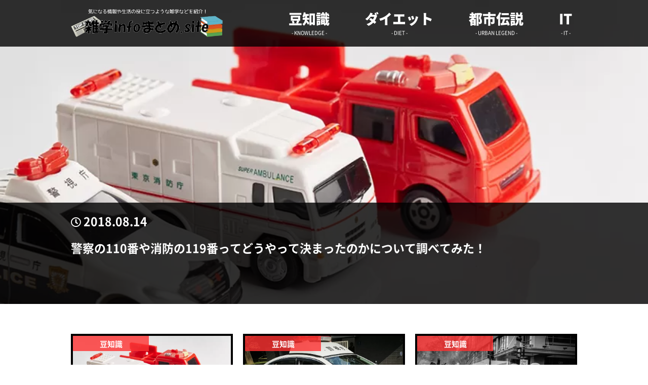

--- FILE ---
content_type: text/html; charset=UTF-8
request_url: https://xn--info-ec4c1ewa5598fn0vf.site/tag/%E8%AD%A6%E5%AF%9F
body_size: 6304
content:
<!DOCTYPE html><html lang="ja"><head><meta charset="UTF-8"><link media="all" href="https://xn--info-ec4c1ewa5598fn0vf.site/wp-content/cache/autoptimize/css/autoptimize_7ce9a952330c871d04c1e6eee124269b.css" rel="stylesheet"><link media="(max-width: 1000px)" href="https://xn--info-ec4c1ewa5598fn0vf.site/wp-content/cache/autoptimize/css/autoptimize_f8b7dbb8637af0029b8108081d6e04b7.css" rel="stylesheet"><link media="(max-width: 667px)" href="https://xn--info-ec4c1ewa5598fn0vf.site/wp-content/cache/autoptimize/css/autoptimize_20294aa4f6e434d3ded075634d9cfdf3.css" rel="stylesheet"><title>警察 | 気になる情報や生活の役に立つような雑学などを紹介！ 雑学infoまとめ.site</title><link type="text/css" href="https://xn--info-ec4c1ewa5598fn0vf.site/wp-content/themes/new-zatsugaku-flat-theme/fonts.css" id="css"><link type="text/css" href="https://use.fontawesome.com/releases/v5.6.1/css/all.css" id="css2"> <!--[if lt IE 10]><link rel="stylesheet" type="text/css" href="https://xn--info-ec4c1ewa5598fn0vf.site/wp-content/themes/new-zatsugaku-flat-theme/style.css"> <![endif]--><meta name='robots' content='max-image-preview:large' /> <script type="text/javascript" id="wpp-js" src="https://xn--info-ec4c1ewa5598fn0vf.site/wp-content/plugins/wordpress-popular-posts/assets/js/wpp.min.js?ver=7.3.6" data-sampling="0" data-sampling-rate="100" data-api-url="https://xn--info-ec4c1ewa5598fn0vf.site/wp-json/wordpress-popular-posts" data-post-id="0" data-token="5cfbdd9569" data-lang="0" data-debug="0"></script> <link rel="alternate" type="application/rss+xml" title="気になる情報や生活の役に立つような雑学などを紹介！ 雑学infoまとめ.site &raquo; 警察 タグのフィード" href="https://xn--info-ec4c1ewa5598fn0vf.site/tag/%e8%ad%a6%e5%af%9f/feed" /> <script type="text/javascript">window._wpemojiSettings = {"baseUrl":"https:\/\/s.w.org\/images\/core\/emoji\/14.0.0\/72x72\/","ext":".png","svgUrl":"https:\/\/s.w.org\/images\/core\/emoji\/14.0.0\/svg\/","svgExt":".svg","source":{"concatemoji":"https:\/\/xn--info-ec4c1ewa5598fn0vf.site\/wp-includes\/js\/wp-emoji-release.min.js?ver=6.4.7"}};
/*! This file is auto-generated */
!function(i,n){var o,s,e;function c(e){try{var t={supportTests:e,timestamp:(new Date).valueOf()};sessionStorage.setItem(o,JSON.stringify(t))}catch(e){}}function p(e,t,n){e.clearRect(0,0,e.canvas.width,e.canvas.height),e.fillText(t,0,0);var t=new Uint32Array(e.getImageData(0,0,e.canvas.width,e.canvas.height).data),r=(e.clearRect(0,0,e.canvas.width,e.canvas.height),e.fillText(n,0,0),new Uint32Array(e.getImageData(0,0,e.canvas.width,e.canvas.height).data));return t.every(function(e,t){return e===r[t]})}function u(e,t,n){switch(t){case"flag":return n(e,"\ud83c\udff3\ufe0f\u200d\u26a7\ufe0f","\ud83c\udff3\ufe0f\u200b\u26a7\ufe0f")?!1:!n(e,"\ud83c\uddfa\ud83c\uddf3","\ud83c\uddfa\u200b\ud83c\uddf3")&&!n(e,"\ud83c\udff4\udb40\udc67\udb40\udc62\udb40\udc65\udb40\udc6e\udb40\udc67\udb40\udc7f","\ud83c\udff4\u200b\udb40\udc67\u200b\udb40\udc62\u200b\udb40\udc65\u200b\udb40\udc6e\u200b\udb40\udc67\u200b\udb40\udc7f");case"emoji":return!n(e,"\ud83e\udef1\ud83c\udffb\u200d\ud83e\udef2\ud83c\udfff","\ud83e\udef1\ud83c\udffb\u200b\ud83e\udef2\ud83c\udfff")}return!1}function f(e,t,n){var r="undefined"!=typeof WorkerGlobalScope&&self instanceof WorkerGlobalScope?new OffscreenCanvas(300,150):i.createElement("canvas"),a=r.getContext("2d",{willReadFrequently:!0}),o=(a.textBaseline="top",a.font="600 32px Arial",{});return e.forEach(function(e){o[e]=t(a,e,n)}),o}function t(e){var t=i.createElement("script");t.src=e,t.defer=!0,i.head.appendChild(t)}"undefined"!=typeof Promise&&(o="wpEmojiSettingsSupports",s=["flag","emoji"],n.supports={everything:!0,everythingExceptFlag:!0},e=new Promise(function(e){i.addEventListener("DOMContentLoaded",e,{once:!0})}),new Promise(function(t){var n=function(){try{var e=JSON.parse(sessionStorage.getItem(o));if("object"==typeof e&&"number"==typeof e.timestamp&&(new Date).valueOf()<e.timestamp+604800&&"object"==typeof e.supportTests)return e.supportTests}catch(e){}return null}();if(!n){if("undefined"!=typeof Worker&&"undefined"!=typeof OffscreenCanvas&&"undefined"!=typeof URL&&URL.createObjectURL&&"undefined"!=typeof Blob)try{var e="postMessage("+f.toString()+"("+[JSON.stringify(s),u.toString(),p.toString()].join(",")+"));",r=new Blob([e],{type:"text/javascript"}),a=new Worker(URL.createObjectURL(r),{name:"wpTestEmojiSupports"});return void(a.onmessage=function(e){c(n=e.data),a.terminate(),t(n)})}catch(e){}c(n=f(s,u,p))}t(n)}).then(function(e){for(var t in e)n.supports[t]=e[t],n.supports.everything=n.supports.everything&&n.supports[t],"flag"!==t&&(n.supports.everythingExceptFlag=n.supports.everythingExceptFlag&&n.supports[t]);n.supports.everythingExceptFlag=n.supports.everythingExceptFlag&&!n.supports.flag,n.DOMReady=!1,n.readyCallback=function(){n.DOMReady=!0}}).then(function(){return e}).then(function(){var e;n.supports.everything||(n.readyCallback(),(e=n.source||{}).concatemoji?t(e.concatemoji):e.wpemoji&&e.twemoji&&(t(e.twemoji),t(e.wpemoji)))}))}((window,document),window._wpemojiSettings);</script> <script type="text/javascript" src="https://xn--info-ec4c1ewa5598fn0vf.site/wp-includes/js/jquery/jquery.min.js?ver=3.7.1" id="jquery-core-js"></script> <script type="text/javascript" src="https://xn--info-ec4c1ewa5598fn0vf.site/wp-includes/js/jquery/jquery-migrate.min.js?ver=3.4.1" id="jquery-migrate-js"></script> <link rel="https://api.w.org/" href="https://xn--info-ec4c1ewa5598fn0vf.site/wp-json/" /><link rel="alternate" type="application/json" href="https://xn--info-ec4c1ewa5598fn0vf.site/wp-json/wp/v2/tags/112" /><link rel="EditURI" type="application/rsd+xml" title="RSD" href="https://xn--info-ec4c1ewa5598fn0vf.site/xmlrpc.php?rsd" /><meta name="generator" content="WordPress 6.4.7" /><link rel="icon" href="https://xn--info-ec4c1ewa5598fn0vf.site/wp-content/uploads/2021/03/favicon.png" sizes="32x32" /><link rel="icon" href="https://xn--info-ec4c1ewa5598fn0vf.site/wp-content/uploads/2021/03/favicon.png" sizes="192x192" /><link rel="apple-touch-icon" href="https://xn--info-ec4c1ewa5598fn0vf.site/wp-content/uploads/2021/03/favicon.png" /><meta name="msapplication-TileImage" content="https://xn--info-ec4c1ewa5598fn0vf.site/wp-content/uploads/2021/03/favicon.png" />  <script async src="https://www.googletagmanager.com/gtag/js?id=UA-72151406-2"></script> <script>window.dataLayer = window.dataLayer || [];
  function gtag(){dataLayer.push(arguments);}
  gtag('js', new Date());

  gtag('config', 'UA-72151406-2');</script> </head><body>  <script src="https://xn--info-ec4c1ewa5598fn0vf.site/wp-content/themes/new-zatsugaku-flat-theme/js/css.js"></script> <div class="sp-wrapper"><header><div class="wrapper of"> <a href="https://xn--info-ec4c1ewa5598fn0vf.site" class="head-logo left"><div class="img-banner">雑学infoまとめ.site</div> </a><nav class="pc-menu right pc tab"><ul class="of"><li class="knowledge-menu"> <a href="https://xn--info-ec4c1ewa5598fn0vf.site/category/knowledge/"><span class="title" data-txt="豆知識">豆知識</span><span class="title-in" data-txt="- KNOWLEDGE -">- KNOWLEDGE -</span></a></li><li class="diet-menu"> <a href="https://xn--info-ec4c1ewa5598fn0vf.site/category/diet/"><span class="title" data-txt="ダイエット">ダイエット</span><span class="title-in" data-txt="- DIET -">- DIET -</span></a></li><li class="urbanlegend-menu"> <a href="https://xn--info-ec4c1ewa5598fn0vf.site/category/urbanlegend/"><span class="title" data-txt="都市伝説">都市伝説</span><span class="title-in" data-txt="- URBAN LEGEND -">- URBAN LEGEND -</span></a></li><li class="it-menu"> <a href="https://xn--info-ec4c1ewa5598fn0vf.site/category/it/"><span class="title" data-txt="IT">IT</span><span class="title-in" data-txt="- IT -">- IT -</span></a></li></ul></nav><div class="head-info right mobi of"> <a class="menu-btn right"> <span></span> <span></span> <span></span><div class="menu-btn-text">MENU</div> </a></div></div></header><ul class="sp-menu mobi"><li class="knowledge-menu"> <a href="https://xn--info-ec4c1ewa5598fn0vf.site/category/knowledge/"><span class="title">豆知識</span><span class="title-in">- KNOWLEDGE -</span></a></li><li class="diet-menu"> <a href="https://xn--info-ec4c1ewa5598fn0vf.site/category/diet/"><span class="title">ダイエット</span><span class="title-in">- DIET -</span></a></li><li class="urbanlegend-menu"> <a href="https://xn--info-ec4c1ewa5598fn0vf.site/category/urbanlegend/"><span class="title">都市伝説</span><span class="title-in">- URBAN LEGEND -</span></a></li><li class="it-menu"> <a href="https://xn--info-ec4c1ewa5598fn0vf.site/category/it/"><span class="title">IT</span><span class="title-in">- IT -</span></a></li></ul><ul class="top-slider"><li><div class="top-slider-img" style="background: url(https://xn--info-ec4c1ewa5598fn0vf.site/wp-content/uploads/2018/05/unnamed-file.jpg);"></div><div class="top-slider-info"><div class="wrapper"><div class="top-slider-info-date">2018.08.14</div><div class="top-slider-info-link"> <a href="https://xn--info-ec4c1ewa5598fn0vf.site/517">警察の110番や消防の119番ってどうやって決まったのかについて調べてみた！</a></div></div></div></li><li><div class="top-slider-img" style="background: url(https://xn--info-ec4c1ewa5598fn0vf.site/wp-content/uploads/2018/03/unnamed-file-2.jpg);"></div><div class="top-slider-info"><div class="wrapper"><div class="top-slider-info-date">2018.03.01</div><div class="top-slider-info-link"> <a href="https://xn--info-ec4c1ewa5598fn0vf.site/467">知って納得！日本のパトカーの色が白黒な理由とは？？</a></div></div></div></li><li><div class="top-slider-img" style="background: url(https://xn--info-ec4c1ewa5598fn0vf.site/wp-content/uploads/2018/02/83371222-2505-45E1-8390-FC66359FE399.jpeg);"></div><div class="top-slider-info"><div class="wrapper"><div class="top-slider-info-date">2018.02.02</div><div class="top-slider-info-link"> <a href="https://xn--info-ec4c1ewa5598fn0vf.site/248">警察のSITとSATの違いって何？名前の由来や任務内容についてまとめてみた</a></div></div></div></li></ul><div class="top-page"><div class="wrapper"><ul class="itiran-list of"><li><div class="itiran-list-cate knowledge">豆知識</div> <a href="https://xn--info-ec4c1ewa5598fn0vf.site/517" class="itiran-list-img"> <img width="850" height="567" src="https://xn--info-ec4c1ewa5598fn0vf.site/wp-content/uploads/2018/05/unnamed-file.jpg" class="attachment-full size-full wp-post-image" alt="" decoding="async" loading="lazy" srcset="https://xn--info-ec4c1ewa5598fn0vf.site/wp-content/uploads/2018/05/unnamed-file.jpg 850w, https://xn--info-ec4c1ewa5598fn0vf.site/wp-content/uploads/2018/05/unnamed-file-300x200.jpg 300w, https://xn--info-ec4c1ewa5598fn0vf.site/wp-content/uploads/2018/05/unnamed-file-768x512.jpg 768w, https://xn--info-ec4c1ewa5598fn0vf.site/wp-content/uploads/2018/05/unnamed-file-490x327.jpg 490w, https://xn--info-ec4c1ewa5598fn0vf.site/wp-content/uploads/2018/05/unnamed-file-250x167.jpg 250w, https://xn--info-ec4c1ewa5598fn0vf.site/wp-content/uploads/2018/05/unnamed-file-360x240.jpg 360w, https://xn--info-ec4c1ewa5598fn0vf.site/wp-content/uploads/2018/05/unnamed-file-600x400.jpg 600w, https://xn--info-ec4c1ewa5598fn0vf.site/wp-content/uploads/2018/05/unnamed-file-184x123.jpg 184w" sizes="(max-width: 850px) 100vw, 850px" /> </a><div class="itiran-list-info"><div class="itiran-list-info-date">2018.08.14</div><h2 class="itiran-list-info-title"> 警察の110番や消防の119番ってどうやって決まったのかについて調べてみた！</h2> <a href="https://xn--info-ec4c1ewa5598fn0vf.site/517" class="itiran-list-btn"><span>続きを読む</span></a></div></li><li><div class="itiran-list-cate knowledge">豆知識</div> <a href="https://xn--info-ec4c1ewa5598fn0vf.site/467" class="itiran-list-img"> <img width="850" height="567" src="https://xn--info-ec4c1ewa5598fn0vf.site/wp-content/uploads/2018/03/unnamed-file-2.jpg" class="attachment-full size-full wp-post-image" alt="パトカー" decoding="async" loading="lazy" srcset="https://xn--info-ec4c1ewa5598fn0vf.site/wp-content/uploads/2018/03/unnamed-file-2.jpg 850w, https://xn--info-ec4c1ewa5598fn0vf.site/wp-content/uploads/2018/03/unnamed-file-2-300x200.jpg 300w, https://xn--info-ec4c1ewa5598fn0vf.site/wp-content/uploads/2018/03/unnamed-file-2-768x512.jpg 768w, https://xn--info-ec4c1ewa5598fn0vf.site/wp-content/uploads/2018/03/unnamed-file-2-490x327.jpg 490w, https://xn--info-ec4c1ewa5598fn0vf.site/wp-content/uploads/2018/03/unnamed-file-2-250x167.jpg 250w, https://xn--info-ec4c1ewa5598fn0vf.site/wp-content/uploads/2018/03/unnamed-file-2-360x240.jpg 360w, https://xn--info-ec4c1ewa5598fn0vf.site/wp-content/uploads/2018/03/unnamed-file-2-600x400.jpg 600w, https://xn--info-ec4c1ewa5598fn0vf.site/wp-content/uploads/2018/03/unnamed-file-2-184x123.jpg 184w" sizes="(max-width: 850px) 100vw, 850px" /> </a><div class="itiran-list-info"><div class="itiran-list-info-date">2018.03.01</div><h2 class="itiran-list-info-title"> 知って納得！日本のパトカーの色が白黒な理由とは？？</h2> <a href="https://xn--info-ec4c1ewa5598fn0vf.site/467" class="itiran-list-btn"><span>続きを読む</span></a></div></li><li><div class="itiran-list-cate knowledge">豆知識</div> <a href="https://xn--info-ec4c1ewa5598fn0vf.site/248" class="itiran-list-img"> <img width="850" height="567" src="https://xn--info-ec4c1ewa5598fn0vf.site/wp-content/uploads/2018/02/83371222-2505-45E1-8390-FC66359FE399.jpeg" class="attachment-full size-full wp-post-image" alt="" decoding="async" loading="lazy" srcset="https://xn--info-ec4c1ewa5598fn0vf.site/wp-content/uploads/2018/02/83371222-2505-45E1-8390-FC66359FE399.jpeg 850w, https://xn--info-ec4c1ewa5598fn0vf.site/wp-content/uploads/2018/02/83371222-2505-45E1-8390-FC66359FE399-300x200.jpeg 300w, https://xn--info-ec4c1ewa5598fn0vf.site/wp-content/uploads/2018/02/83371222-2505-45E1-8390-FC66359FE399-768x512.jpeg 768w, https://xn--info-ec4c1ewa5598fn0vf.site/wp-content/uploads/2018/02/83371222-2505-45E1-8390-FC66359FE399-490x327.jpeg 490w, https://xn--info-ec4c1ewa5598fn0vf.site/wp-content/uploads/2018/02/83371222-2505-45E1-8390-FC66359FE399-250x167.jpeg 250w, https://xn--info-ec4c1ewa5598fn0vf.site/wp-content/uploads/2018/02/83371222-2505-45E1-8390-FC66359FE399-360x240.jpeg 360w, https://xn--info-ec4c1ewa5598fn0vf.site/wp-content/uploads/2018/02/83371222-2505-45E1-8390-FC66359FE399-600x400.jpeg 600w, https://xn--info-ec4c1ewa5598fn0vf.site/wp-content/uploads/2018/02/83371222-2505-45E1-8390-FC66359FE399-184x123.jpeg 184w" sizes="(max-width: 850px) 100vw, 850px" /> </a><div class="itiran-list-info"><div class="itiran-list-info-date">2018.02.02</div><h2 class="itiran-list-info-title"> 警察のSITとSATの違いって何？名前の由来や任務内容についてまとめてみた</h2> <a href="https://xn--info-ec4c1ewa5598fn0vf.site/248" class="itiran-list-btn"><span>続きを読む</span></a></div></li><li><div class="itiran-list-cate knowledge">豆知識</div> <a href="https://xn--info-ec4c1ewa5598fn0vf.site/202" class="itiran-list-img"> <img width="850" height="567" src="https://xn--info-ec4c1ewa5598fn0vf.site/wp-content/uploads/2018/01/2.jpg" class="attachment-full size-full wp-post-image" alt="" decoding="async" loading="lazy" srcset="https://xn--info-ec4c1ewa5598fn0vf.site/wp-content/uploads/2018/01/2.jpg 850w, https://xn--info-ec4c1ewa5598fn0vf.site/wp-content/uploads/2018/01/2-300x200.jpg 300w, https://xn--info-ec4c1ewa5598fn0vf.site/wp-content/uploads/2018/01/2-768x512.jpg 768w, https://xn--info-ec4c1ewa5598fn0vf.site/wp-content/uploads/2018/01/2-490x327.jpg 490w, https://xn--info-ec4c1ewa5598fn0vf.site/wp-content/uploads/2018/01/2-250x167.jpg 250w, https://xn--info-ec4c1ewa5598fn0vf.site/wp-content/uploads/2018/01/2-360x240.jpg 360w, https://xn--info-ec4c1ewa5598fn0vf.site/wp-content/uploads/2018/01/2-600x400.jpg 600w, https://xn--info-ec4c1ewa5598fn0vf.site/wp-content/uploads/2018/01/2-184x123.jpg 184w" sizes="(max-width: 850px) 100vw, 850px" /> </a><div class="itiran-list-info"><div class="itiran-list-info-date">2018.01.27</div><h2 class="itiran-list-info-title"> ‪踊る大捜査線のあの人の階級はどれ？日本の警察の階級についてまとめてみた‬</h2> <a href="https://xn--info-ec4c1ewa5598fn0vf.site/202" class="itiran-list-btn"><span>続きを読む</span></a></div></li><li><div class="itiran-list-cate knowledge">豆知識</div> <a href="https://xn--info-ec4c1ewa5598fn0vf.site/70" class="itiran-list-img"> <img width="850" height="567" src="https://xn--info-ec4c1ewa5598fn0vf.site/wp-content/uploads/2018/01/e8-ad-a6-e5-af-9f.jpg" class="attachment-full size-full wp-post-image" alt="" decoding="async" loading="lazy" srcset="https://xn--info-ec4c1ewa5598fn0vf.site/wp-content/uploads/2018/01/e8-ad-a6-e5-af-9f.jpg 850w, https://xn--info-ec4c1ewa5598fn0vf.site/wp-content/uploads/2018/01/e8-ad-a6-e5-af-9f-300x200.jpg 300w, https://xn--info-ec4c1ewa5598fn0vf.site/wp-content/uploads/2018/01/e8-ad-a6-e5-af-9f-768x512.jpg 768w, https://xn--info-ec4c1ewa5598fn0vf.site/wp-content/uploads/2018/01/e8-ad-a6-e5-af-9f-490x327.jpg 490w, https://xn--info-ec4c1ewa5598fn0vf.site/wp-content/uploads/2018/01/e8-ad-a6-e5-af-9f-250x167.jpg 250w, https://xn--info-ec4c1ewa5598fn0vf.site/wp-content/uploads/2018/01/e8-ad-a6-e5-af-9f-360x240.jpg 360w, https://xn--info-ec4c1ewa5598fn0vf.site/wp-content/uploads/2018/01/e8-ad-a6-e5-af-9f-600x400.jpg 600w, https://xn--info-ec4c1ewa5598fn0vf.site/wp-content/uploads/2018/01/e8-ad-a6-e5-af-9f-184x123.jpg 184w" sizes="(max-width: 850px) 100vw, 850px" /> </a><div class="itiran-list-info"><div class="itiran-list-info-date">2018.01.03</div><h2 class="itiran-list-info-title"> 誰でもわかる！警察の所轄と本庁の違い・警察庁と警視庁の違いについてまとめてみた！</h2> <a href="https://xn--info-ec4c1ewa5598fn0vf.site/70" class="itiran-list-btn"><span>続きを読む</span></a></div></li></ul><div class="itiran-pager"></div><div class="search-content"><center><div class="search-content-text"> 気になるキーワードで検索してみる</div></center><div class="search-content-in of"><form role="search" method="get" id="searchform" action="https://xn--info-ec4c1ewa5598fn0vf.site/"> <input type="text" placeholder="キーワード検索" name="s" class="pc-left"> <button type="submit" class="pc-right">検索</button></form></div></div><div class="pc mt80"><center> スポンサーリンク<br> <script async src="https://pagead2.googlesyndication.com/pagead/js/adsbygoogle.js"></script>  <ins class="adsbygoogle"
 style="display:inline-block;width:680px;height:90px"
 data-ad-client="ca-pub-5245734178064756"
 data-ad-slot="7753397867"></ins> <script>(adsbygoogle = window.adsbygoogle || []).push({});</script> </center></div><div class="mobi mt80"><center> スポンサーリンク<br> <script async src="//pagead2.googlesyndication.com/pagead/js/adsbygoogle.js"></script>  <ins class="adsbygoogle"
 style="display:inline-block;width:300px;height:250px"
 data-ad-client="ca-pub-5245734178064756"
 data-ad-slot="4906077025"></ins> <script>(adsbygoogle = window.adsbygoogle || []).push({});</script> </center></div></div></div><footer class="top"><div class="copyright"> Copyright (C) 2026<span>雑学infoまとめ.site</span>.All Rights Reserved.<br> <a href="https://xn--info-ec4c1ewa5598fn0vf.site/privacy/">プライバシーポリシー</a></div></footer></div><div class="pagetop"></div> <script src="https://ajax.googleapis.com/ajax/libs/jquery/2.0.0/jquery.min.js"></script>  <script src="https://xn--info-ec4c1ewa5598fn0vf.site/wp-content/themes/new-zatsugaku-flat-theme/js/jquery.rwdImageMaps.js"></script> <script>$(document).ready(function(e) {
	$('img[usemap]').rwdImageMaps();
});</script>    <script type="text/javascript" src="https://xn--info-ec4c1ewa5598fn0vf.site/wp-content/themes/new-zatsugaku-flat-theme/js/slick/slick.js"></script> <script>$(function(){
	$('.top-slider').slick({
		autoplay: true,
		autoplaySpeed: 5000,
		dots: false,
		fade: true,
		arrows: false,
	});
});</script>    <script>$(function () {
var windowWidth = $(window).width();
var windowSm = 667;
if (windowWidth <= windowSm) {

  $(function () {
  	var headerHight = $("header").outerHeight();
  	$('a[href^=#]').click(function(){
  		var href= $(this).attr("href");
  		var target = $(href == "#" || href == "" ? 'html' : href);
  		var position = target.offset().top-headerHight;
  		$("html, body").animate({scrollTop:position}, 550, "swing");
  		return false;
  	});

  	var url = $(location).attr('href');
          if (url.indexOf("?id=") == -1) {
          }else{
                  var url_sp = url.split("?id=");
                  var hash     = '#' + url_sp[url_sp.length - 1];
                  var target2        = $(hash);
                  var position2        = target2.offset().top-headerHight;
                  $("html, body").animate({scrollTop:position2}, 550, "swing");
          }
  });

  $(function(){
  	$(".menu-btn").click(function(){
  		$(".sp-menu").slideToggle(200);
  		$(this).toggleClass("active");
  	});
  	$(".sp-menu li a").click(function(){
  		$(".sp-menu").css({display:"none"});
      $(".menu-btn").toggleClass("active");
  	});
  });

  $(document).ready(function() {
  var pagetop = $('.pagetop');
  pagetop.hide();
   $(window).scroll(function () {
         if ($(this).scrollTop() > 100) {
              pagetop.fadeIn();
         } else {
              pagetop.fadeOut();
              }
         });
      pagetop.click(function () {
          $('body, html').animate({ scrollTop: 0 }, 500);
            return false;
     });
  });

} else {

  $(function () {
      var headerHight = 100;
      $('a[href^=#]').click(function(){
          var href= $(this).attr("href");
          var target = $(href == "#" || href == "" ? 'html' : href);
          var position = target.offset().top-headerHight;
          $("html, body").animate({scrollTop:position}, 550, "swing");
          return false;
      });

      var url = $(location).attr('href');
          if (url.indexOf("?id=") == -1) {
          }else{
                  var url_sp = url.split("?id=");
                  var hash     = '#' + url_sp[url_sp.length - 1];
                  var target2        = $(hash);
                  var position2        = target2.offset().top-100;
                  $("html, body").animate({scrollTop:position2}, 550, "swing");
          }
  });

  $(document).ready(function() {
  var pagetop = $('.pagetop');
  pagetop.hide();
   $(window).scroll(function () {
         if ($(this).scrollTop() > 200) {
              pagetop.fadeIn();
         } else {
              pagetop.fadeOut();
              }
         });
      pagetop.click(function () {
          $('body, html').animate({ scrollTop: 0 }, 500);
            return false;
     });
  });

}
});</script>    <script>$(function() {
  var $elem = $('.js-img');
  var pc = 'images/';
  var sp = 'images-sp/';
  var replaceWidth = 767;

  function imageSwitch() {
    var windowWidth = parseInt(window.innerWidth);

    $elem.each(function() {
      var $this = $(this);
      if(windowWidth >= replaceWidth) {
        $this.attr('src', $this.attr('src').replace(sp, pc));

      } else {
        $this.attr('src', $this.attr('src').replace(pc, sp));
      }
    });
  }
  imageSwitch();

  var resizeTimer;
  $(window).on('resize', function() {
    clearTimeout(resizeTimer);
    resizeTimer = setTimeout(function() {
      imageSwitch();
    }, 0);
  });
});</script> <link rel="stylesheet" href="https://ajax.googleapis.com/ajax/libs/jqueryui/1.10.4/themes/smoothness/jquery-ui.css"> <script src="https://ajax.googleapis.com/ajax/libs/jqueryui/1.10.4/jquery-ui.min.js"></script> <script type="text/javascript" src="https://xn--info-ec4c1ewa5598fn0vf.site/wp-content/themes/new-zatsugaku-flat-theme/js/auto-address.js"></script>    <script>$(function(){
    var ua = navigator.userAgent;
    if(ua.indexOf('iPhone') > 0 || ua.indexOf('Android') > 0){
        $('.tel-link').each(function(){
            var str = $(this).text();
            $(this).html($('<a>').attr('href', 'tel:' + str.replace(/-/g, '')).append(str + '</a>'));
        });
    }
});</script>  <script type="text/javascript" id="toc-front-js-extra">var tocplus = {"visibility_show":"\u8868\u793a","visibility_hide":"\u975e\u8868\u793a","width":"75%"};</script> <script type="text/javascript" src="https://xn--info-ec4c1ewa5598fn0vf.site/wp-content/plugins/table-of-contents-plus/front.min.js?ver=2411.1" id="toc-front-js"></script> </body></html>

--- FILE ---
content_type: text/html; charset=utf-8
request_url: https://www.google.com/recaptcha/api2/aframe
body_size: 264
content:
<!DOCTYPE HTML><html><head><meta http-equiv="content-type" content="text/html; charset=UTF-8"></head><body><script nonce="hlt66jRgdGq2-YfUJT4htg">/** Anti-fraud and anti-abuse applications only. See google.com/recaptcha */ try{var clients={'sodar':'https://pagead2.googlesyndication.com/pagead/sodar?'};window.addEventListener("message",function(a){try{if(a.source===window.parent){var b=JSON.parse(a.data);var c=clients[b['id']];if(c){var d=document.createElement('img');d.src=c+b['params']+'&rc='+(localStorage.getItem("rc::a")?sessionStorage.getItem("rc::b"):"");window.document.body.appendChild(d);sessionStorage.setItem("rc::e",parseInt(sessionStorage.getItem("rc::e")||0)+1);localStorage.setItem("rc::h",'1768678176496');}}}catch(b){}});window.parent.postMessage("_grecaptcha_ready", "*");}catch(b){}</script></body></html>

--- FILE ---
content_type: text/css
request_url: https://xn--info-ec4c1ewa5598fn0vf.site/wp-content/cache/autoptimize/css/autoptimize_f8b7dbb8637af0029b8108081d6e04b7.css
body_size: 2808
content:
body{font-size:1.8vw;line-height:2.8vw}.wrapper{width:97.5%}.list{margin-bottom:2vw}.list li{margin-left:2vw !important}_::-webkit-full-page-media,_:future,:root .list li{margin-left:2.4vw !important}.num-list{margin-bottom:2vw}.num-list li{margin-left:2vw !important}.num-list li:nth-child(n+10){margin-left:2.8vw !important}.num-list-2{margin-bottom:2vw}.num-list-2 li{padding-left:3.3vw}.check-list{margin-bottom:2vw}.check-list li{margin-bottom:1vw;min-height:2.5vw;padding-left:4vw}.check-list li:before{border:3px solid #000;height:2.5vw;top:.3vw;width:2.5vw}.check-list li:after{border-right:4px solid red;border-bottom:4px solid red;left:1.2vw;height:2.2vw;top:-.1vw;width:1.4vw}.text-base{padding-left:1.8vw}.text-base-2{padding-left:3.6vw}.text-base-3{padding-left:5.4vw}.text-base-4{padding-left:7.2vw}.text-base-5{padding-left:9vw}.pc{display:none}.pc.tab{display:block}.pc.tab.mobi{display:block}.tab{display:block}.tab.mobi{display:block}.pc.mobi{display:none}.mobi{display:none}.m20{margin:2vw !important}.mt20{margin-top:2vw !important}.mb20{margin-bottom:2vw !important}.no-mt20{margin-top:-2vw !important}.mt-20{margin-top:2vw !important}.mb-20{margin-bottom:2vw !important}.ml20{margin-left:2vw !important}.mr20{margin-right:2vw !important}.m40{margin:4vw !important}.mt40{margin-top:4vw !important}.mb40{margin-bottom:4vw !important}.ml40{margin-left:4vw !important}.mr40{margin-right:4vw !important}.m60{margin:6vw !important}.mt60{margin-top:6vw !important}.mb60{margin-bottom:6vw !important}.ml60{margin-left:6vw !important}.mr60{margin-right:6vw !important}.m80{margin:8vw !important}.mt80{margin-top:8vw !important}.mb80{margin-bottom:8vw !important}.ml80{margin-left:8vw !important}.mr80{margin-right:8vw !important}.m100{margin:10vw !important}.mt100{margin-top:10vw !important}.mb100{margin-bottom:10vw !important}.ml100{margin-left:10vw !important}.mr100{margin-right:10vw !important}.p20{padding:2vw !important}.pt20{padding-top:2vw !important}.pb20{padding-bottom:2vw !important}.pl20{padding-left:2vw !important}.pr20{padding-right:2vw !important}.p40{padding:4vw !important}.pt40{padding-top:4vw !important}.pb40{padding-bottom:4vw !important}.pl40{padding-left:4vw !important}.pr40{padding-right:4vw !important}.p60{padding:6vw !important}.pt60{padding-top:6vw !important}.pb60{padding-bottom:6vw !important}.pl60{padding-left:6vw !important}.pr60{padding-right:6vw !important}.p80{padding:8vw !important}.pt80{padding-top:8vw !important}.pb80{padding-bottom:8vw !important}.pl80{padding-left:8vw !important}.pr80{padding-right:8vw !important}.p100{padding:10vw !important}.pt100{padding-top:10vw !important}.pb100{padding-bottom:10vw !important}.pl100{padding-left:10vw !important}.pr100{padding-right:10vw !important}.fs15{font-size:1.5vw !important;line-height:2.5vw !important}.fs23{font-size:2.3vw !important;line-height:3.3vw !important}.fs30{font-size:3vw !important;line-height:4vw !important}.fs40{font-size:4vw !important;line-height:5vw !important}.fs50{font-size:5vw !important;line-height:6vw !important}header{padding:1vw 0}header .head-logo{margin:.8vw 0;width:30%}header .head-logo .img-banner{background:url(//xn--info-ec4c1ewa5598fn0vf.site/wp-content/themes/new-zatsugaku-flat-theme/images/logo-3.png) no-repeat;padding-bottom:18.3%}header .pc-menu ul li{float:left;margin-right:5vw}header .pc-menu ul li a{padding:.75vw 1vw}header .pc-menu ul li a:before{height:2px}header .pc-menu ul li a:after{height:2px}header .pc-menu ul li a .title{font-size:2.7vw;line-height:3.7vw}header .pc-menu ul li a .title-in{font-size:1vw;line-height:2vw}header .pc-menu ul li a .title:before{left:1vw;top:.75vw}.top-slider{margin-bottom:-7px}.top-slider li{height:60vw}.top-slider-img{height:60vw}.top-slider-info{height:20vw;padding:2vw 0}.top-slider-info-date{font-size:2.3vw;line-height:3.3vw;padding-left:2.5vw}.top-slider-info-date:before{font-size:2vw;line-height:2vw;top:.9vw}.top-slider-info-link{margin-top:2vw}.top-slider-info-link a{font-size:2.3vw;line-height:3.3vw}.no-search-content{height:9.2vw}.top-page{padding:6vw 0 10vw}.itiran-list{margin-bottom:-2%}.itiran-list li{border:4px solid #000;float:left;margin:0 2% 2% 0;width:32%}.itiran-list-cate{font-size:1.5vw;line-height:2.5vw;padding:.25vw 0;width:15vw}.itiran-list-info{height:23vw;padding:1vw}.itiran-list-info-date{font-size:1.8vw;line-height:2.8vw;padding-left:2.3vw}.itiran-list-info-date:before{font-size:1.8vw;line-height:1.8vw;top:.6vw}.itiran-list-info-title{font-size:1.8vw;line-height:2.8vw}.itiran-list-btn{border:2px solid #000;border-radius:50px;bottom:1vw;font-size:1.8vw;line-height:2.8vw;padding:2vw 1vw;width:17vw}.itiran-list-btn span{top:.4vw}.itiran-list-btn span:before{border-radius:50px;height:4.4vw;top:-.6vw}.itiran-pager .wp-pagenavi{margin:4vw 0 -1%}.itiran-pager .wp-pagenavi span,.itiran-pager .wp-pagenavi a{border:2px solid #000;font-size:1.8vw;line-height:3.5vw;height:4vw;margin:0 1% 1% 0;width:4vw}.search-content{margin:8vw auto 0;padding:2vw;width:80%}.search-content-in{margin:2vw auto 0;width:75%}.search-content-in input[type=text]{border:1px solid #ccc;font-size:1.8vw;line-height:2.8vw;padding:.5vw 1vw;width:77.5%}.search-content-in button{border-radius:50px;font-size:1.8vw;line-height:2.8vw;padding:.5vw 1vw;width:20%}.search-content-in button:hover{opacity:.6}.search-title{border:4px solid #000;margin-bottom:2vw;padding:.3vw}.search-title-in{background:#000;box-sizing:border-box;color:#fff;font-weight:700;font-size:30px;line-height:40px;padding:10px 15px;padding-left:60px;position:relative}.search-title-in:before{box-sizing:border-box;content:"\f002";font-family:"Font Awesome 5 Free";font-weight:900;font-size:30px;line-height:30px;left:15px;position:absolute;top:15px}.page-top-img{height:60vw}.page-main-content-bg{height:7vw;top:-7vw}.credit .page-main-content-bg{height:10vw;top:-10vw}.page-main-content-info{border-radius:45%;height:21vw;padding-top:2vw;top:-14vw;width:68%}.credit .page-main-content-info{height:25vw;top:-20vw}.page-main-content-info-credit{font-size:1.8vw;line-height:2.8vw;padding-left:2.5vw;width:80%}.page-main-content-info-credit:before{font-size:2vw;line-height:2vw;top:.5vw}.page-main-content-info-in{top:37px;width:92.5%}.credit .page-main-content-info-in{top:6.25vw}.page-main-content-info-in-date{font-size:2.3vw;line-height:3.3vw;margin-right:4vw padding-left:2.5vw}.page-main-content-info-in-date:before{font-size:2vw;line-height:2vw;left:.1vw;top:.7vw}.page-main-content-info-in .post-categories li a{font-size:2.3vw;line-height:3.3vw;padding-left:2.5vw}.page-main-content-info-in .post-categories li a:before{font-size:2vw;line-height:2vw;top:.7vw}.wrapper.page-wrapper{margin-top:-28vw;padding:6vw 0 10vw}.credit .wrapper.page-wrapper{margin-top:-35vw}.page-main-content-in{float:left;width:70%}.page-main-content-in-title{font-size:3vw;line-height:4vw}.page-main-content-in-tag-list{margin:2vw 0 -1vw}.page-main-content-in-tag-list li{float:left;margin:0 1vw 1vw 0;padding-top:2px}.page-main-content-in-tag-list li a{border:2px solid #ccc;border-radius:50px;font-size:1.5vw;line-height:2.5vw;padding:.25vw 2vw}.page-main-contetnt-in-box{border-radius:10px;margin-top:4vw;padding:2vw}.page-main-contetnt-in-box p{margin-bottom:2vw}.page-main-contetnt-in-box img{height:auto;margin:0 auto;width:75%}.page-main-contetnt-in-box p+.title-1,.page-main-contetnt-in-box p+.title-2,.page-main-contetnt-in-box p+.title-3,.page-main-contetnt-in-box p+.title-4,.page-main-contetnt-in-box p+.title-5,.page-main-contetnt-in-box ul+.title-1,.page-main-contetnt-in-box ul+.title-2,.page-main-contetnt-in-box ul+.title-3,.page-main-contetnt-in-box ul+.title-4,.page-main-contetnt-in-box ul+.title-5,.page-main-contetnt-in-box ol+.title-1,.page-main-contetnt-in-box ol+.title-2,.page-main-contetnt-in-box ol+.title-3,.page-main-contetnt-in-box ol+.title-4,.page-main-contetnt-in-box ol+.title-5,.page-main-contetnt-in-box table+.title-1,.page-main-contetnt-in-box table+.title-2,.page-main-contetnt-in-box table+.title-3,.page-main-contetnt-in-box table+.title-4,.page-main-contetnt-in-box table+.title-5,.page-main-contetnt-in-box img+.title-1,.page-main-contetnt-in-box img+.title-2,.page-main-contetnt-in-box img+.title-3,.page-main-contetnt-in-box img+.title-4,.page-main-contetnt-in-box img+.title-5,.page-main-contetnt-in-box iframe+.title-1,.page-main-contetnt-in-box iframe+.title-2,.page-main-contetnt-in-box iframe+.title-3,.page-main-contetnt-in-box iframe+.title-4,.page-main-contetnt-in-box iframe+.title-5,.page-main-contetnt-in-box div+.title-1,.page-main-contetnt-in-box div+.title-2,.page-main-contetnt-in-box div+.title-3,.page-main-contetnt-in-box div+.title-4,.page-main-contetnt-in-box div+.title-5,.page-main-contetnt-in-box a+.title-1,.page-main-contetnt-in-box a+.title-2,.page-main-contetnt-in-box a+.title-3,.page-main-contetnt-in-box a+.title-4,.page-main-contetnt-in-box a+.title-5,.page-main-contetnt-in-box center+.title-1,.page-main-contetnt-in-box center+.title-2,.page-main-contetnt-in-box center+.title-3,.page-main-contetnt-in-box center+.title-4,.page-main-contetnt-in-box center+.title-5{margin-top:8vw}.page-main-contetnt-in-box.single .title-2,.page-main-contetnt-in-box.page .title-2{font-size:2.3vw;line-height:3.3vw;margin-bottom:2vw;padding:1vw 1.5vw}.page-main-contetnt-in-box.single .title-3,.page-main-contetnt-in-box.page .title-3{box-sizing:border-box;border:3px solid #666;border-left:8px solid #666;border-right:8px solid #666;color:#666;font-weight:700;font-size:23px;line-height:33px;margin-bottom:20px;padding:10px 15px}.knowledge .page-main-contetnt-in-box.single .title-3,.knowledge .page-main-contetnt-in-box.page .title-3{border:3px solid #f33;border-left:8px solid #f33;border-right:8px solid #f33;color:#f33}.diet .page-main-contetnt-in-box.single .title-3,.diet .page-main-contetnt-in-box.page .title-3{border:3px solid #f6c;border-left:8px solid #f6c;border-right:8px solid #f6c;color:#f6c}.urbanlegend .page-main-contetnt-in-box.single .title-3,.urbanlegend .page-main-contetnt-in-box.page .title-3{border:3px solid #09f;border-left:8px solid #09f;border-right:8px solid #09f;color:#09f}.it .page-main-contetnt-in-box.single .title-3,.it .page-main-contetnt-in-box.page .title-3{border:3px solid #0c6;border-left:8px solid #0c6;border-right:8px solid #0c6;color:#0c6}.page-main-contetnt-in-box.single .title-4,.page-main-contetnt-in-box.page .title-4{box-sizing:border-box;border-left:8px solid #666;color:#666;font-weight:700;font-size:23px;line-height:33px;margin-bottom:20px;padding:10px 0 10px 15px}.knowledge .page-main-contetnt-in-box.single .title-4,.knowledge .page-main-contetnt-in-box.page .title-4{border-left:8px solid #f33;color:#f33}.diet .page-main-contetnt-in-box.single .title-4,.diet .page-main-contetnt-in-box.page .title-4{border-left:8px solid #f6c;color:#f6c}.urbanlegend .page-main-contetnt-in-box.single .title-4,.urbanlegend .page-main-contetnt-in-box.page .title-4{border-left:8px solid #09f;color:#09f}.it .page-main-contetnt-in-box.single .title-4,.it .page-main-contetnt-in-box.page .title-4{border-left:8px solid #0c6;color:#0c6}.inyou{margin-bottom:20px}.inyou-box{background:#eee;box-sizing:border-box;padding:30px 60px;position:relative}.inyou-box:before,.inyou-box:after{color:#999}.inyou-box:before{content:"“";font-size:70px;line-height:70px;left:20px;position:absolute;top:15px}.inyou-box:after{bottom:-20px;content:"”";font-size:70px;line-height:70px;position:absolute;right:20px}.inyou-text{box-sizing:border-box;color:#999;font-size:15px;line-height:20px;margin-top:2.5px;text-align:right}.inyou-img{box-sizing:border-box;margin:0 auto 20px;width:75%}.page-main-contetnt-in-box .inyou-img img{height:auto;max-width:100%;width:auto}.inyou-img p{display:none}.inyou-img-text{box-sizing:border-box;color:#999;font-size:15px;line-height:25px}.inyou-img-text .text-base-3{padding-left:45px}.inyou-img-text a{color:#999}.inyou-img-text a:hover{text-decoration:none}.page-main-contetnt-in-box table{box-sizing:border-box;margin-bottom:20px;width:100%}.page-main-contetnt-in-box table th{background:#666;box-sizing:border-box;border:2px solid #000;color:#fff;padding:5px 10px;vertical-align:middle;text-align:left;width:35%}.page-main-contetnt-in-box table.tb-3 th:nth-child(1){width:34%}.page-main-contetnt-in-box table.tb-3 th:nth-child(2),.page-main-contetnt-in-box table.tb-3 th:nth-child(3){width:33%}.page-main-contetnt-in-box table td{background:#fff;box-sizing:border-box;border:2px solid #000;padding:5px 10px;vertical-align:middle}.page-main-contetnt-in-sns-list{border-radius:0 10px 10px 0;padding:4vw 2vw;top:11.1vw}.page-main-contetnt-in-sns-list ul li{margin-bottom:2vw}.page-main-contetnt-in-sns-list ul li a{border-radius:10px;line-height:5.5vw;height:5.5vw;margin-bottom:5px;width:6vw}.page-main-contetnt-in-sns-list ul li a:hover{transform:translate3d(0,5px,0)}.page-main-contetnt-in-sns-list ul li.twi-btn a{box-shadow:0 5px #1a8fe8}.page-main-contetnt-in-sns-list ul li.twi-btn .fa-twitter:before{font-size:3vw;line-height:3vw;top:.4vw}.page-main-contetnt-in-sns-list ul li.fb-btn a{background:#315096;box-shadow:0 5px #274078}.page-main-contetnt-in-sns-list ul li.fb-btn .fa-facebook-f:before{font-size:3vw;line-height:3vw;top:.4vw}.page-main-contetnt-in-sns-list ul li.hatena-btn a{box-shadow:0 5px #0072b2;font-size:3vw;line-height:5.5vw}.page-main-contetnt-in-sns-list ul li.line-btn a{box-shadow:0 5px #009c00}.page-main-contetnt-in-sns-list ul li.line-btn .fa-line{height:3.5vw;top:.9vw;width:3.5vw}.page-main-contetnt-in-sns-list ul li.line-btn .fa-line:before{font-size:3.5vw;line-height:3.5vw}.page-main-contetnt-in-sns-list ul li.line-btn .fa-line:after{height:4vw;width:4vw}.related-dl{margin-top:8vw}.related-dl dt{border:4px solid #000;padding:3px}.related-dl dt h3{font-size:2vw;line-height:3vw;padding:.5vw 1vw}.related-dl dd{border:4px solid #000;border-top:0;padding:2vw}.sidebar{float:right;width:27.5%}.sidebar .widget{margin-bottom:6vw}.side-title{border:4px solid #000;margin-bottom:1vw;padding:3px}.side-title h3{font-size:2vw;line-height:3vw;padding:.5vw 1vw}.side-search-content input[type=text]{border:1px solid #ccc;font-size:1.8vw;line-height:2.8vw;padding:.5vw 1vw}.side-search-content button{border-radius:50px;font-size:1.8vw;line-height:2.8vw;margin:1vw auto 0;padding:.5vw 1vw;width:10vw}.side-search-content button:hover{opacity:.6}.side-popular-list{border:4px solid #000;border-top:0;border-bottom:0}.side-popular-list li{border-bottom:4px solid #000;padding:1vw}.side-popular-list-img{width:25%}.side-popular-list-info{width:70.5%}.side-popular-list-info .wpp-views{font-size:1.5vw;line-height:2.5vw}.side-popular-list-info a{font-size:1.5vw;line-height:2.5vw}.sidebar .widget .tagcloud a{margin:0 1vw 0 0}footer.top{border-top:1px solid #000}.copyright{font-size:1.8vw;line-height:2.8vw;padding:3vw 0}.copyright span{margin:0 .9vw}_::-webkit-full-page-media,_:future,:root .num-list li{margin-left:3vw !important}_::-webkit-full-page-media,_:future,:root .num-list li:nth-child(n+10){margin-left:4vw !important}

--- FILE ---
content_type: text/css
request_url: https://xn--info-ec4c1ewa5598fn0vf.site/wp-content/cache/autoptimize/css/autoptimize_20294aa4f6e434d3ded075634d9cfdf3.css
body_size: 3285
content:
body{font-size:4.5vw;line-height:6.5vw;word-break:break-word;text-size-adjust:none}.wrapper{margin:0 auto;width:95%}.pc-left{float:none;margin:0 auto}.pc-right{float:none;margin:0 auto}.alignleft{float:none;margin:0 auto}.alignright{float:none;margin:0 auto}.pc-t-center{text-align:left !important}.pc-of{overflow:visible}a:hover img{opacity:1}a:hover .img-banner{opacity:1}a.bo{text-decoration:underline}a.bo:hover{text-decoration:underline}a.no-bo{text-decoration:underline}a.no-bo:hover{text-decoration:underline}.full-sp{width:100%}.list{margin-bottom:5%}.list li{margin-left:4.5vw !important}_::-webkit-full-page-media,_:future,:root .list li{margin-left:5.75vw !important}.list-2{margin-bottom:5%}.list-2 li{margin-left:.5vw !important;padding-left:5.25vw}.list-2 li:before{top:8px}.num-list{margin-bottom:5%}.num-list li{margin-left:5vw !important}_::-webkit-full-page-media,_:future,:root .num-list li{margin-left:7vw !important}.num-list li:nth-child(n+10){margin-left:7vw !important}_::-webkit-full-page-media,_:future,:root .num-list li:nth-child(n+10){margin-left:9vw !important}.num-list-2{margin-bottom:5%}.num-list-2 li{padding-left:8.5vw !important}.douga{position:relative;padding-top:56.25%;width:100%;margin:0 auto}.douga iframe{position:absolute;width:100%;height:100%;top:0;left:0}.text-base{padding-left:4.5vw}.text-base-2{padding-left:9vw}.text-base-3{padding-left:13.5vw}.text-base-4{padding-left:18vw}.text-base-5{padding-left:22.5vw}.pc{display:none}.pc.tab{display:none}.pc.tab.mobi{display:block}.tab{display:none}.tab.mobi{display:block}.pc.mobi{display:block}.mobi{display:block}.m20{margin:2.5% !important}.mt20{margin-top:2.5% !important}.mb20{margin-bottom:2.5% !important}.no-mt20{margin-top:-5% !important}.mt-20{margin-top:5% !important}.mb-20{margin-bottom:5% !important}.ml20{margin-left:2.5% !important}.mr20{margin-right:2.5% !important}.m40{margin:5% !important}.mt40{margin-top:5% !important}.mb40{margin-bottom:5% !important}.ml40{margin-left:5% !important}.mr40{margin-right:5% !important}.m60{margin:7.5% !important}.mt60{margin-top:7.5% !important}.mb60{margin-bottom:7.5% !important}.ml60{margin-left:7.5% !important}.mr60{margin-right:7.5%}.m80{margin:10% !important}.mt80{margin-top:10% !important}.mb80{margin-bottom:10% !important}.ml80{margin-left:10% !important}.mr80{margin-right:10%}.m100{margin:12.5% !important}.mt100{margin-top:12.5% !important}.mb100{margin-bottom:12.5% !important}.ml100{margin-left:12.5% !important}.mr100{margin-right:12.5%}.p20{padding:2.5% !important}.pt20{padding-top:2.5% !important}.pb20{padding-bottom:2.5% !important}.pl20{padding-left:2.5% !important}.pr20{padding-right:2.5% !important}.p40{padding:5% !important}.pt40{padding-top:5% !important}.pb40{padding-bottom:5% !important}.pl40{padding-left:5% !important}.pr40{padding-right:5% !important}.p60{padding:7.5% !important}.pt60{padding-top:7.5% !important}.pb60{padding-bottom:7.5% !important}.pl60{padding-left:7.5% !important}.pr60{padding-right:7.5% !important}.p80{padding:10% !important}.pt80{padding-top:10% !important}.pb80{padding-bottom:10% !important}.pl80{padding-left:10% !important}.pr80{padding-right:10% !important}.p100{padding:12.5% !important}.pt100{padding-top:12.5% !important}.pb100{padding-bottom:12.5% !important}.pl100{padding-left:12.5% !important}.pr100{padding-right:12.5% !important}.fs15{font-size:3.5vw !important;line-height:5.5vw !important}.fs23{font-size:6.5vw !important;line-height:8.5vw !important}.fs30{font-size:8vw !important;line-height:10vw !important}.fs40{font-size:9.5vw !important;line-height:11.5vw !important}.fs50{font-size:11vw !important;line-height:13vw !important}header{padding:10px 0;z-index:9999}header .head-logo{margin:0;width:220px}header .head-logo .img-banner{background:url(//xn--info-ec4c1ewa5598fn0vf.site/wp-content/themes/new-zatsugaku-flat-theme/images/logo-3.png) no-repeat;padding-bottom:18.3%}.menu-btn,.menu-btn span{box-sizing:border-box;display:inline-block;transition:all .4s}.menu-btn{display:block;height:41px;margin:0 auto;position:relative;width:35px}.menu-btn span{background:#fff;box-sizing:border-box;border-radius:5px;left:0;height:4px;position:absolute;width:100%}.menu-btn span:nth-of-type(1){top:0}.menu-btn span:nth-of-type(2){top:10px}.menu-btn span:nth-of-type(3){bottom:17px}.menu-btn.active span:nth-of-type(1){transform:translateY(20px) rotate(-45deg);-webkit-transform:translateY(20px) rotate(-45deg);top:-9px}.menu-btn.active span:nth-of-type(2){opacity:0}.menu-btn.active span:nth-of-type(3){transform:translateY(-20px) rotate(45deg);-webkit-transform:translateY(-20px) rotate(45deg);top:31px}.menu-btn-text{box-sizing:border-box;bottom:0;color:#fff;font-size:12px;line-height:12px;left:0;margin:0 auto;position:absolute}.sp-menu{background:rgba(0,0,0,.8);box-sizing:border-box;display:none;position:fixed;top:61px;width:100%;z-index:9990}.sp-menu li{box-sizing:border-box;border-bottom:1px solid #ccc}.sp-menu li:first-child{border-top:1px solid #ccc}.sp-menu li a{box-sizing:border-box;color:#fff;display:block;overflow:hidden;padding:2.5%;text-decoration:none}.sp-menu li.knowledge-menu a{border-left:2.5vw solid #f33}.sp-menu li.diet-menu a{border-left:2.5vw solid #f6c}.sp-menu li.urbanlegend-menu a{border-left:2.5vw solid #09f}.sp-menu li.it-menu a{border-left:2.5vw solid #0c6}.sp-menu li a .title{box-sizing:border-box;display:inline-block;float:left;font-weight:700;font-size:5.5vw;line-height:7.5vw}.sp-menu li a .title-in{box-sizing:border-box;display:inline-block;float:right;font-size:3vw;line-height:7.5vw}.mokuji-btn{box-sizing:border-box;color:#fff;margin-right:20px}.mokuji-btn .fa-list-alt:before{font-size:27px;line-height:27px}.mokuji-btn-text{box-sizing:border-box;font-size:12px;line-height:12px;text-align:center}.top-slider{margin-bottom:-7px}.top-slider li{height:120vw;width:100%}.top-slider-img{background-size:cover !important;background-position:55% !important;height:120vw;width:100%}.top-slider-info{bottom:0;left:0;height:55vw;padding:5% 0}.top-slider-info-date{font-size:5.5vw;line-height:7.5vw;padding-left:7vw}.top-slider-info-date:before{font-size:5.5vw;line-height:5.5vw;top:1.5vw}.top-slider-info-link{margin-top:5%}.top-slider-info-link a{font-size:6vw;line-height:8vw}.no-search-content{height:61px}.top-page{padding:10% 0 10%}.itiran-list{margin-bottom:0}.itiran-list li{border:4px solid #000;float:none;margin:0 0 7.5%;width:100%}.itiran-list li:last-child{margin-bottom:0}.itiran-list-cate{font-size:4.5vw;line-height:6.5vw;padding:1.5% 0;width:40%}.itiran-list-img{box-sizing:border-box;display:block;overflow:hidden;width:100%}.itiran-list-img img{height:auto;transition-duration:.3s;width:100%}.itiran-list-img:hover img{opacity:1;transform:scale(1.1);transition-duration:.3s}.itiran-list-info{height:auto;padding:2.5%}.itiran-list-info-date{font-size:4.5vw;line-height:6.5vw;padding-left:6vw}.itiran-list-info-date:before{font-size:4.5vw;line-height:4.5vw;top:1.25vw}.itiran-list-info-title{font-size:6vw;line-height:8vw}.itiran-list-btn{border:2px solid #000;border-radius:50px;bottom:auto;font-size:6vw;line-height:8vw;left:auto;margin:5% auto 0;padding:7.5% 2.5%;right:auto;position:relative;width:75%}.itiran-list-btn span{top:2vw}.itiran-list-btn span:before{border-radius:50px;content:none;height:13.25vw;top:-2vw}.itiran-list-btn:hover{background:#000}.itiran-list-btn:hover span{color:#fff}.itiran-list-btn:hover span:before{width:100%}.search-content{margin:10% auto 0;padding:5%;width:100%}.search-content-in{margin:5% auto 0;width:100%}.search-content-in input[type=text]{border:1px solid #ccc;font-size:4.5vw;line-height:6.5vw;padding:1.5% 2.5% 2%;width:100%}.search-content-in button{border-radius:50px;font-size:4.5vw;line-height:6.5vw;margin-top:2.5%;padding:1.5% 2.5% 2%;width:50%}.search-content-in button:hover{opacity:1}.search-title{border:4px solid #000;margin-bottom:2.5%;padding:3px}.search-title-in{font-size:6vw;line-height:8vw;padding:1.5% 2.5%;padding-left:10.5vw}.search-title-in:before{font-size:6vw;line-height:6vw;left:2.5vw;top:2.25vw}.page-top-img{background-size:cover !important;background-position:55% !important;height:100vw;width:100%}.itiran-pager .wp-pagenavi{margin:7.5% 0 -2.5%}.itiran-pager .wp-pagenavi span,.itiran-pager .wp-pagenavi a{border:2px solid #000;font-size:4.5vw;line-height:7.5vw;height:9vw;margin:0 2.5% 2.5% 0;width:9vw}.page-main-content-bg{height:15vw;top:-15vw;width:100%}.credit .page-main-content-bg{height:30vw;top:-30vw}.page-main-content-info{border-radius:45%;height:60vw;padding-top:5%;top:-30vw;width:95%}.credit .page-main-content-info{height:70vw;top:-60vw}.page-main-content-info-credit{font-size:4vw;line-height:6vw;padding-left:6vw;width:77.5%}.page-main-content-info-credit:before{font-size:4vw;line-height:4vw;top:1vw}.page-main-content-info-credit a:hover{text-decoration:none}.page-main-content-info-in{top:7.5vw;width:95%}.credit .page-main-content-info-in{top:22.5vw}.page-main-content-info-in-date{font-size:5.5vw;line-height:7.5vw;margin-right:10%;padding-left:7vw}.page-main-content-info-in-date:before{font-size:5.5vw;line-height:5.5vw;top:1.5vw}.page-main-content-info-in .post-categories li a{font-size:5.5vw;line-height:7.5vw;padding-left:7vw}.page-main-content-info-in .post-categories li a:before{font-size:5.5vw;line-height:5.5vw;top:1.5vw}.page-main-content-info-in .post-categories li a:hover{color:#fff}.wrapper.page-wrapper{margin-top:-75vw;padding:10vw 0 10vw}.credit .wrapper.page-wrapper{margin-top:-100vw}.page-main-content-in{float:none;width:100%}.page-main-content-in-title{font-size:6vw;line-height:8vw}.page-main-content-in-tag-list{margin-top:2.5%;margin:2.5% 0 -2.5%}.page-main-content-in-tag-list li{float:left;margin:0 2.5% 2.5% 0;padding-top:4px}.page-main-content-in-tag-list li a{border:2px solid #ccc;border-radius:50px;font-size:3.5vw;line-height:5.5vw;padding:1vw 5vw}.page-main-content-in-tag-list li a:hover{background:#000;color:#fff}.page-main-contetnt-in-box{border-radius:10px;margin-top:10%;padding:2.5vw}.page-main-contetnt-in-box p{margin-bottom:5%}.page-main-contetnt-in-box img{height:auto;margin:0 auto;width:100%}.page-main-contetnt-in-box p+.title-1,.page-main-contetnt-in-box p+.title-2,.page-main-contetnt-in-box p+.title-3,.page-main-contetnt-in-box p+.title-4,.page-main-contetnt-in-box p+.title-5,.page-main-contetnt-in-box ul+.title-1,.page-main-contetnt-in-box ul+.title-2,.page-main-contetnt-in-box ul+.title-3,.page-main-contetnt-in-box ul+.title-4,.page-main-contetnt-in-box ul+.title-5,.page-main-contetnt-in-box ol+.title-1,.page-main-contetnt-in-box ol+.title-2,.page-main-contetnt-in-box ol+.title-3,.page-main-contetnt-in-box ol+.title-4,.page-main-contetnt-in-box ol+.title-5,.page-main-contetnt-in-box table+.title-1,.page-main-contetnt-in-box table+.title-2,.page-main-contetnt-in-box table+.title-3,.page-main-contetnt-in-box table+.title-4,.page-main-contetnt-in-box table+.title-5,.page-main-contetnt-in-box img+.title-1,.page-main-contetnt-in-box img+.title-2,.page-main-contetnt-in-box img+.title-3,.page-main-contetnt-in-box img+.title-4,.page-main-contetnt-in-box img+.title-5,.page-main-contetnt-in-box iframe+.title-1,.page-main-contetnt-in-box iframe+.title-2,.page-main-contetnt-in-box iframe+.title-3,.page-main-contetnt-in-box iframe+.title-4,.page-main-contetnt-in-box iframe+.title-5,.page-main-contetnt-in-box div+.title-1,.page-main-contetnt-in-box div+.title-2,.page-main-contetnt-in-box div+.title-3,.page-main-contetnt-in-box div+.title-4,.page-main-contetnt-in-box div+.title-5,.page-main-contetnt-in-box a+.title-1,.page-main-contetnt-in-box a+.title-2,.page-main-contetnt-in-box a+.title-3,.page-main-contetnt-in-box a+.title-4,.page-main-contetnt-in-box a+.title-5,.page-main-contetnt-in-box center+.title-1,.page-main-contetnt-in-box center+.title-2,.page-main-contetnt-in-box center+.title-3,.page-main-contetnt-in-box center+.title-4,.page-main-contetnt-in-box center+.title-5{margin-top:10%}.page-main-contetnt-in-box.single .title-2,.page-main-contetnt-in-box.page .title-2{font-size:6vw;line-height:8vw;margin-bottom:2.5%;padding:1.5vw 2.5vw}.page-main-contetnt-in-box.single .title-3,.page-main-contetnt-in-box.page .title-3{border:3px solid #666;border-left:8px solid #666;border-right:8px solid #666;font-size:6vw;line-height:8vw;margin-bottom:2.5%;padding:1.5vw 2.5vw}.diet .page-main-contetnt-in-box.single .title-3,.diet .page-main-contetnt-in-box.page .title-3{border:3px solid #f6c;border-left:8px solid #f6c;border-right:8px solid #f6c}.urbanlegend .page-main-contetnt-in-box.single .title-3,.urbanlegend .page-main-contetnt-in-box.page .title-3{border:3px solid #09f;border-left:8px solid #09f;border-right:8px solid #09f}.it .page-main-contetnt-in-box.single .title-3,.it .page-main-contetnt-in-box.page .title-3{border:3px solid #0c6;border-left:8px solid #0c6;border-right:8px solid #0c6}.page-main-contetnt-in-box.single .title-4,.page-main-contetnt-in-box.page .title-4{border-left:8px solid #666;font-size:6vw;line-height:8vw;margin-bottom:2.5%;padding:1.5vw 0 2vw 2.5vw}.diet .page-main-contetnt-in-box.single .title-4,.diet .page-main-contetnt-in-box.page .title-4{border-left:8px solid #f6c}.urbanlegend .page-main-contetnt-in-box.single .title-4,.urbanlegend .page-main-contetnt-in-box.page .title-4{border-left:8px solid #09f}.it .page-main-contetnt-in-box.single .title-4,.it .page-main-contetnt-in-box.page .title-4{border-left:8px solid #0c6}.inyou{margin-bottom:5%}.inyou-box{padding:5.5vw 13.5vw}.inyou-box:before{font-size:20vw;line-height:20vw;left:2.5vw;margin-top:0;top:0}.inyou-box:after{bottom:0;font-size:20vw;line-height:20vw;margin-bottom:-9%;right:2.5vw}.inyou-text{font-size:4vw;line-height:5vw;margin-top:1.5%}.inyou-img{margin:0 auto 5%;width:100%}.page-main-contetnt-in-box .inyou-img img{height:auto;max-width:100%;width:100%}.inyou-img p{margin-bottom:0}.inyou-img-text{font-size:4.5vw;line-height:6.5vw}.inyou-img-text .text-base-3{padding-left:13.5vw}.page-main-contetnt-in-box table{border-bottom:2px solid #000;margin-bottom:5%;width:100%}.page-main-contetnt-in-box table th{border:2px solid #000;border-bottom:0;display:block;padding:1.5% 2.5% 2%;vertical-align:top;text-align:left;width:100%}.page-main-contetnt-in-box table.tb-3 th:nth-child(1){border:2px solid #000;display:table-cell;vertical-align:middle;width:34%}.page-main-contetnt-in-box table.tb-3 th:nth-child(2),.page-main-contetnt-in-box table.tb-3 th:nth-child(3){border:2px solid #000;display:table-cell;vertical-align:middle;width:33%}.page-main-contetnt-in-box table td{border:2px solid #000;border-bottom:0;padding:1.5% 2.5% 2%;vertical-align:top;display:block}.page-main-contetnt-in-box table.tb-3 td{border:2px solid #000;display:table-cell;vertical-align:middle}div#toc_container{box-sizing:border-box !important;padding:2.5% !important;width:100% !important}.page-main-contetnt-in-sns-list{border-top:1px solid #000;border-radius:0;bottom:0;display:-ms-flexbox;display:-webkit-box;display:-webkit-flex;display:flex;-ms-flex-wrap:wrap;-webkit-flex-wrap:wrap;flex-wrap:wrap;justify-content:center;left:0;padding:10px;position:fixed;top:auto;width:100%}.page-main-contetnt-in-sns-list ul li{float:left;margin-right:10px;margin-bottom:0}.page-main-contetnt-in-sns-list ul li:last-child{margin-right:0}.page-main-contetnt-in-sns-list ul li a{border-radius:10px;line-height:50px;height:50px;margin-bottom:5px;width:55px}.page-main-contetnt-in-sns-list ul li.twi-btn .fa-twitter:before{font-size:25px;line-height:25px;top:4px}.page-main-contetnt-in-sns-list ul li.fb-btn .fa-facebook-f:before{font-size:25px;line-height:25px;top:4px}.page-main-contetnt-in-sns-list ul li.hatena-btn a{font-size:25px;line-height:50px}.page-main-contetnt-in-sns-list ul li.line-btn .fa-line{height:30px;top:8px;width:30px}.page-main-contetnt-in-sns-list ul li.line-btn .fa-line:before{font-size:30px;line-height:30px}.page-main-contetnt-in-sns-list ul li.line-btn .fa-line:after{height:35px;width:35px}.related-dl{margin-top:10%}.related-dl dt{border:4px solid #000;padding:3px}.related-dl dt h3{font-size:6vw;line-height:8vw;padding:1.5% 2.5% 2%}.related-dl dd{padding:2.5%}.sidebar{float:none;margin-top:10%;width:100%}.sidebar .widget{margin-bottom:10%}.side-title{border:4px solid #000;margin-bottom:2.5%;padding:3px}.side-title h3{font-size:6vw;line-height:8vw;padding:1.5vw 2.5vw}.side-search-content input[type=text]{border:1px solid #ccc;font-size:4.5vw;line-height:6.5vw;padding:1.5vw 2.5%;width:100%}.side-search-content button{border-radius:50px;font-size:4.5vw;line-height:6.5vw;margin-top:2.5%;padding:1.5vw 2.5%;width:50%}.side-search-content button:hover{opacity:1}.side-popular-list{border:4px solid #000;border-top:0;border-bottom:0}.side-popular-list li{border-bottom:4px solid #000;padding:2.5vw}.side-popular-list-img{width:30%}.side-popular-list-img img{height:auto;width:100%}.side-popular-list-info{width:67.5%}.side-popular-list-info .wpp-views{font-size:4vw;line-height:6vw}.side-popular-list-info a{font-size:4vw;line-height:6vw}.side-popular-list-info a:hover{text-decoration:none}.sidebar .widget .tagcloud a{margin:0 2.5% 0 0}.sidebar .widget .tagcloud a:hover{text-decoration:none}footer.single{margin-bottom:76px}.copyright{font-size:3.25vw;line-height:5.25vw;padding:5vw 0}.copyright span{margin:0 1.625vw}.copyright a{color:#000}.copyright a:hover{text-decoration:none}.pagetop{bottom:0;height:50px;margin:0 2.5% 2.5% 0;right:0;width:50px}.pagetop.single{bottom:76px}.pagetop:before{font-size:50px;line-height:50px}.pagetop:hover{opacity:1}